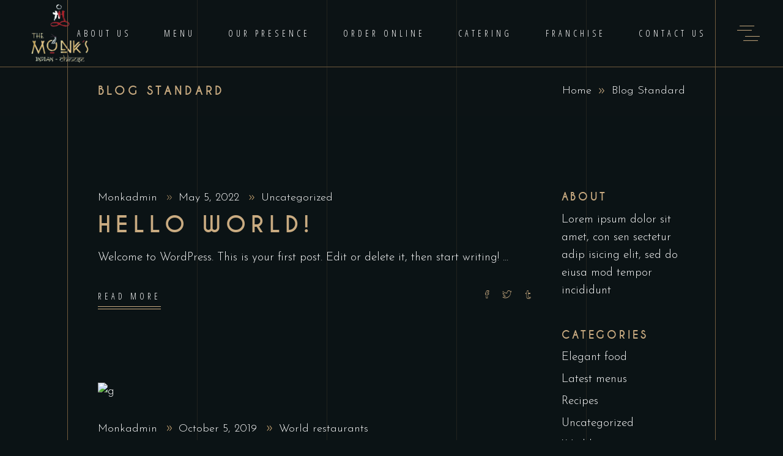

--- FILE ---
content_type: text/html; charset=UTF-8
request_url: https://monksusa.com/blog-standard/
body_size: 21404
content:
<!DOCTYPE html>
<html lang="en-US">
<head>
				
			<meta property="og:url" content="https://monksusa.com/blog-standard/"/>
			<meta property="og:type" content="article"/>
			<meta property="og:title" content="Blog Standard"/>
			<meta property="og:description" content="Indian - Chinese"/>
			<meta property="og:image" content=""/>
		
		
		<meta charset="UTF-8"/>
		<link rel="profile" href="https://gmpg.org/xfn/11"/>
		
				<meta name="viewport" content="width=device-width,initial-scale=1,user-scalable=yes">
		<title>Blog Standard &#8211; The Monks</title>
<meta name='robots' content='max-image-preview:large' />
<link rel='dns-prefetch' href='//fonts.googleapis.com' />
<link rel="alternate" type="application/rss+xml" title="The Monks &raquo; Feed" href="https://monksusa.com/feed/" />
<link rel="alternate" type="application/rss+xml" title="The Monks &raquo; Comments Feed" href="https://monksusa.com/comments/feed/" />
<link rel="alternate" title="oEmbed (JSON)" type="application/json+oembed" href="https://monksusa.com/wp-json/oembed/1.0/embed?url=https%3A%2F%2Fmonksusa.com%2Fblog-standard%2F" />
<link rel="alternate" title="oEmbed (XML)" type="text/xml+oembed" href="https://monksusa.com/wp-json/oembed/1.0/embed?url=https%3A%2F%2Fmonksusa.com%2Fblog-standard%2F&#038;format=xml" />
<style id='wp-img-auto-sizes-contain-inline-css' type='text/css'>
img:is([sizes=auto i],[sizes^="auto," i]){contain-intrinsic-size:3000px 1500px}
/*# sourceURL=wp-img-auto-sizes-contain-inline-css */
</style>
<link rel='stylesheet' id='animate-css' href='https://monksusa.com/wp-content/plugins/qi-blocks/assets/css/plugins/animate/animate.min.css?ver=4.1.1' type='text/css' media='all' />
<style id='wp-block-library-inline-css' type='text/css'>
:root{--wp-block-synced-color:#7a00df;--wp-block-synced-color--rgb:122,0,223;--wp-bound-block-color:var(--wp-block-synced-color);--wp-editor-canvas-background:#ddd;--wp-admin-theme-color:#007cba;--wp-admin-theme-color--rgb:0,124,186;--wp-admin-theme-color-darker-10:#006ba1;--wp-admin-theme-color-darker-10--rgb:0,107,160.5;--wp-admin-theme-color-darker-20:#005a87;--wp-admin-theme-color-darker-20--rgb:0,90,135;--wp-admin-border-width-focus:2px}@media (min-resolution:192dpi){:root{--wp-admin-border-width-focus:1.5px}}.wp-element-button{cursor:pointer}:root .has-very-light-gray-background-color{background-color:#eee}:root .has-very-dark-gray-background-color{background-color:#313131}:root .has-very-light-gray-color{color:#eee}:root .has-very-dark-gray-color{color:#313131}:root .has-vivid-green-cyan-to-vivid-cyan-blue-gradient-background{background:linear-gradient(135deg,#00d084,#0693e3)}:root .has-purple-crush-gradient-background{background:linear-gradient(135deg,#34e2e4,#4721fb 50%,#ab1dfe)}:root .has-hazy-dawn-gradient-background{background:linear-gradient(135deg,#faaca8,#dad0ec)}:root .has-subdued-olive-gradient-background{background:linear-gradient(135deg,#fafae1,#67a671)}:root .has-atomic-cream-gradient-background{background:linear-gradient(135deg,#fdd79a,#004a59)}:root .has-nightshade-gradient-background{background:linear-gradient(135deg,#330968,#31cdcf)}:root .has-midnight-gradient-background{background:linear-gradient(135deg,#020381,#2874fc)}:root{--wp--preset--font-size--normal:16px;--wp--preset--font-size--huge:42px}.has-regular-font-size{font-size:1em}.has-larger-font-size{font-size:2.625em}.has-normal-font-size{font-size:var(--wp--preset--font-size--normal)}.has-huge-font-size{font-size:var(--wp--preset--font-size--huge)}.has-text-align-center{text-align:center}.has-text-align-left{text-align:left}.has-text-align-right{text-align:right}.has-fit-text{white-space:nowrap!important}#end-resizable-editor-section{display:none}.aligncenter{clear:both}.items-justified-left{justify-content:flex-start}.items-justified-center{justify-content:center}.items-justified-right{justify-content:flex-end}.items-justified-space-between{justify-content:space-between}.screen-reader-text{border:0;clip-path:inset(50%);height:1px;margin:-1px;overflow:hidden;padding:0;position:absolute;width:1px;word-wrap:normal!important}.screen-reader-text:focus{background-color:#ddd;clip-path:none;color:#444;display:block;font-size:1em;height:auto;left:5px;line-height:normal;padding:15px 23px 14px;text-decoration:none;top:5px;width:auto;z-index:100000}html :where(.has-border-color){border-style:solid}html :where([style*=border-top-color]){border-top-style:solid}html :where([style*=border-right-color]){border-right-style:solid}html :where([style*=border-bottom-color]){border-bottom-style:solid}html :where([style*=border-left-color]){border-left-style:solid}html :where([style*=border-width]){border-style:solid}html :where([style*=border-top-width]){border-top-style:solid}html :where([style*=border-right-width]){border-right-style:solid}html :where([style*=border-bottom-width]){border-bottom-style:solid}html :where([style*=border-left-width]){border-left-style:solid}html :where(img[class*=wp-image-]){height:auto;max-width:100%}:where(figure){margin:0 0 1em}html :where(.is-position-sticky){--wp-admin--admin-bar--position-offset:var(--wp-admin--admin-bar--height,0px)}@media screen and (max-width:600px){html :where(.is-position-sticky){--wp-admin--admin-bar--position-offset:0px}}

/*# sourceURL=wp-block-library-inline-css */
</style><style id='wp-block-paragraph-inline-css' type='text/css'>
.is-small-text{font-size:.875em}.is-regular-text{font-size:1em}.is-large-text{font-size:2.25em}.is-larger-text{font-size:3em}.has-drop-cap:not(:focus):first-letter{float:left;font-size:8.4em;font-style:normal;font-weight:100;line-height:.68;margin:.05em .1em 0 0;text-transform:uppercase}body.rtl .has-drop-cap:not(:focus):first-letter{float:none;margin-left:.1em}p.has-drop-cap.has-background{overflow:hidden}:root :where(p.has-background){padding:1.25em 2.375em}:where(p.has-text-color:not(.has-link-color)) a{color:inherit}p.has-text-align-left[style*="writing-mode:vertical-lr"],p.has-text-align-right[style*="writing-mode:vertical-rl"]{rotate:180deg}
/*# sourceURL=https://monksusa.com/wp-includes/blocks/paragraph/style.min.css */
</style>
<style id='global-styles-inline-css' type='text/css'>
:root{--wp--preset--aspect-ratio--square: 1;--wp--preset--aspect-ratio--4-3: 4/3;--wp--preset--aspect-ratio--3-4: 3/4;--wp--preset--aspect-ratio--3-2: 3/2;--wp--preset--aspect-ratio--2-3: 2/3;--wp--preset--aspect-ratio--16-9: 16/9;--wp--preset--aspect-ratio--9-16: 9/16;--wp--preset--color--black: #000000;--wp--preset--color--cyan-bluish-gray: #abb8c3;--wp--preset--color--white: #ffffff;--wp--preset--color--pale-pink: #f78da7;--wp--preset--color--vivid-red: #cf2e2e;--wp--preset--color--luminous-vivid-orange: #ff6900;--wp--preset--color--luminous-vivid-amber: #fcb900;--wp--preset--color--light-green-cyan: #7bdcb5;--wp--preset--color--vivid-green-cyan: #00d084;--wp--preset--color--pale-cyan-blue: #8ed1fc;--wp--preset--color--vivid-cyan-blue: #0693e3;--wp--preset--color--vivid-purple: #9b51e0;--wp--preset--gradient--vivid-cyan-blue-to-vivid-purple: linear-gradient(135deg,rgb(6,147,227) 0%,rgb(155,81,224) 100%);--wp--preset--gradient--light-green-cyan-to-vivid-green-cyan: linear-gradient(135deg,rgb(122,220,180) 0%,rgb(0,208,130) 100%);--wp--preset--gradient--luminous-vivid-amber-to-luminous-vivid-orange: linear-gradient(135deg,rgb(252,185,0) 0%,rgb(255,105,0) 100%);--wp--preset--gradient--luminous-vivid-orange-to-vivid-red: linear-gradient(135deg,rgb(255,105,0) 0%,rgb(207,46,46) 100%);--wp--preset--gradient--very-light-gray-to-cyan-bluish-gray: linear-gradient(135deg,rgb(238,238,238) 0%,rgb(169,184,195) 100%);--wp--preset--gradient--cool-to-warm-spectrum: linear-gradient(135deg,rgb(74,234,220) 0%,rgb(151,120,209) 20%,rgb(207,42,186) 40%,rgb(238,44,130) 60%,rgb(251,105,98) 80%,rgb(254,248,76) 100%);--wp--preset--gradient--blush-light-purple: linear-gradient(135deg,rgb(255,206,236) 0%,rgb(152,150,240) 100%);--wp--preset--gradient--blush-bordeaux: linear-gradient(135deg,rgb(254,205,165) 0%,rgb(254,45,45) 50%,rgb(107,0,62) 100%);--wp--preset--gradient--luminous-dusk: linear-gradient(135deg,rgb(255,203,112) 0%,rgb(199,81,192) 50%,rgb(65,88,208) 100%);--wp--preset--gradient--pale-ocean: linear-gradient(135deg,rgb(255,245,203) 0%,rgb(182,227,212) 50%,rgb(51,167,181) 100%);--wp--preset--gradient--electric-grass: linear-gradient(135deg,rgb(202,248,128) 0%,rgb(113,206,126) 100%);--wp--preset--gradient--midnight: linear-gradient(135deg,rgb(2,3,129) 0%,rgb(40,116,252) 100%);--wp--preset--font-size--small: 13px;--wp--preset--font-size--medium: 20px;--wp--preset--font-size--large: 36px;--wp--preset--font-size--x-large: 42px;--wp--preset--spacing--20: 0.44rem;--wp--preset--spacing--30: 0.67rem;--wp--preset--spacing--40: 1rem;--wp--preset--spacing--50: 1.5rem;--wp--preset--spacing--60: 2.25rem;--wp--preset--spacing--70: 3.38rem;--wp--preset--spacing--80: 5.06rem;--wp--preset--shadow--natural: 6px 6px 9px rgba(0, 0, 0, 0.2);--wp--preset--shadow--deep: 12px 12px 50px rgba(0, 0, 0, 0.4);--wp--preset--shadow--sharp: 6px 6px 0px rgba(0, 0, 0, 0.2);--wp--preset--shadow--outlined: 6px 6px 0px -3px rgb(255, 255, 255), 6px 6px rgb(0, 0, 0);--wp--preset--shadow--crisp: 6px 6px 0px rgb(0, 0, 0);}:where(.is-layout-flex){gap: 0.5em;}:where(.is-layout-grid){gap: 0.5em;}body .is-layout-flex{display: flex;}.is-layout-flex{flex-wrap: wrap;align-items: center;}.is-layout-flex > :is(*, div){margin: 0;}body .is-layout-grid{display: grid;}.is-layout-grid > :is(*, div){margin: 0;}:where(.wp-block-columns.is-layout-flex){gap: 2em;}:where(.wp-block-columns.is-layout-grid){gap: 2em;}:where(.wp-block-post-template.is-layout-flex){gap: 1.25em;}:where(.wp-block-post-template.is-layout-grid){gap: 1.25em;}.has-black-color{color: var(--wp--preset--color--black) !important;}.has-cyan-bluish-gray-color{color: var(--wp--preset--color--cyan-bluish-gray) !important;}.has-white-color{color: var(--wp--preset--color--white) !important;}.has-pale-pink-color{color: var(--wp--preset--color--pale-pink) !important;}.has-vivid-red-color{color: var(--wp--preset--color--vivid-red) !important;}.has-luminous-vivid-orange-color{color: var(--wp--preset--color--luminous-vivid-orange) !important;}.has-luminous-vivid-amber-color{color: var(--wp--preset--color--luminous-vivid-amber) !important;}.has-light-green-cyan-color{color: var(--wp--preset--color--light-green-cyan) !important;}.has-vivid-green-cyan-color{color: var(--wp--preset--color--vivid-green-cyan) !important;}.has-pale-cyan-blue-color{color: var(--wp--preset--color--pale-cyan-blue) !important;}.has-vivid-cyan-blue-color{color: var(--wp--preset--color--vivid-cyan-blue) !important;}.has-vivid-purple-color{color: var(--wp--preset--color--vivid-purple) !important;}.has-black-background-color{background-color: var(--wp--preset--color--black) !important;}.has-cyan-bluish-gray-background-color{background-color: var(--wp--preset--color--cyan-bluish-gray) !important;}.has-white-background-color{background-color: var(--wp--preset--color--white) !important;}.has-pale-pink-background-color{background-color: var(--wp--preset--color--pale-pink) !important;}.has-vivid-red-background-color{background-color: var(--wp--preset--color--vivid-red) !important;}.has-luminous-vivid-orange-background-color{background-color: var(--wp--preset--color--luminous-vivid-orange) !important;}.has-luminous-vivid-amber-background-color{background-color: var(--wp--preset--color--luminous-vivid-amber) !important;}.has-light-green-cyan-background-color{background-color: var(--wp--preset--color--light-green-cyan) !important;}.has-vivid-green-cyan-background-color{background-color: var(--wp--preset--color--vivid-green-cyan) !important;}.has-pale-cyan-blue-background-color{background-color: var(--wp--preset--color--pale-cyan-blue) !important;}.has-vivid-cyan-blue-background-color{background-color: var(--wp--preset--color--vivid-cyan-blue) !important;}.has-vivid-purple-background-color{background-color: var(--wp--preset--color--vivid-purple) !important;}.has-black-border-color{border-color: var(--wp--preset--color--black) !important;}.has-cyan-bluish-gray-border-color{border-color: var(--wp--preset--color--cyan-bluish-gray) !important;}.has-white-border-color{border-color: var(--wp--preset--color--white) !important;}.has-pale-pink-border-color{border-color: var(--wp--preset--color--pale-pink) !important;}.has-vivid-red-border-color{border-color: var(--wp--preset--color--vivid-red) !important;}.has-luminous-vivid-orange-border-color{border-color: var(--wp--preset--color--luminous-vivid-orange) !important;}.has-luminous-vivid-amber-border-color{border-color: var(--wp--preset--color--luminous-vivid-amber) !important;}.has-light-green-cyan-border-color{border-color: var(--wp--preset--color--light-green-cyan) !important;}.has-vivid-green-cyan-border-color{border-color: var(--wp--preset--color--vivid-green-cyan) !important;}.has-pale-cyan-blue-border-color{border-color: var(--wp--preset--color--pale-cyan-blue) !important;}.has-vivid-cyan-blue-border-color{border-color: var(--wp--preset--color--vivid-cyan-blue) !important;}.has-vivid-purple-border-color{border-color: var(--wp--preset--color--vivid-purple) !important;}.has-vivid-cyan-blue-to-vivid-purple-gradient-background{background: var(--wp--preset--gradient--vivid-cyan-blue-to-vivid-purple) !important;}.has-light-green-cyan-to-vivid-green-cyan-gradient-background{background: var(--wp--preset--gradient--light-green-cyan-to-vivid-green-cyan) !important;}.has-luminous-vivid-amber-to-luminous-vivid-orange-gradient-background{background: var(--wp--preset--gradient--luminous-vivid-amber-to-luminous-vivid-orange) !important;}.has-luminous-vivid-orange-to-vivid-red-gradient-background{background: var(--wp--preset--gradient--luminous-vivid-orange-to-vivid-red) !important;}.has-very-light-gray-to-cyan-bluish-gray-gradient-background{background: var(--wp--preset--gradient--very-light-gray-to-cyan-bluish-gray) !important;}.has-cool-to-warm-spectrum-gradient-background{background: var(--wp--preset--gradient--cool-to-warm-spectrum) !important;}.has-blush-light-purple-gradient-background{background: var(--wp--preset--gradient--blush-light-purple) !important;}.has-blush-bordeaux-gradient-background{background: var(--wp--preset--gradient--blush-bordeaux) !important;}.has-luminous-dusk-gradient-background{background: var(--wp--preset--gradient--luminous-dusk) !important;}.has-pale-ocean-gradient-background{background: var(--wp--preset--gradient--pale-ocean) !important;}.has-electric-grass-gradient-background{background: var(--wp--preset--gradient--electric-grass) !important;}.has-midnight-gradient-background{background: var(--wp--preset--gradient--midnight) !important;}.has-small-font-size{font-size: var(--wp--preset--font-size--small) !important;}.has-medium-font-size{font-size: var(--wp--preset--font-size--medium) !important;}.has-large-font-size{font-size: var(--wp--preset--font-size--large) !important;}.has-x-large-font-size{font-size: var(--wp--preset--font-size--x-large) !important;}
/*# sourceURL=global-styles-inline-css */
</style>

<style id='classic-theme-styles-inline-css' type='text/css'>
/*! This file is auto-generated */
.wp-block-button__link{color:#fff;background-color:#32373c;border-radius:9999px;box-shadow:none;text-decoration:none;padding:calc(.667em + 2px) calc(1.333em + 2px);font-size:1.125em}.wp-block-file__button{background:#32373c;color:#fff;text-decoration:none}
/*# sourceURL=/wp-includes/css/classic-themes.min.css */
</style>
<link rel='stylesheet' id='contact-form-7-css' href='https://monksusa.com/wp-content/plugins/contact-form-7/includes/css/styles.css?ver=5.9.4' type='text/css' media='all' />
<link rel='stylesheet' id='qi-blocks-grid-css' href='https://monksusa.com/wp-content/plugins/qi-blocks/assets/dist/grid.css?ver=1.2.7' type='text/css' media='all' />
<link rel='stylesheet' id='qi-blocks-main-css' href='https://monksusa.com/wp-content/plugins/qi-blocks/assets/dist/main.css?ver=1.2.7' type='text/css' media='all' />
<link rel='stylesheet' id='laurent-elated-default-style-css' href='https://monksusa.com/wp-content/themes/laurent/style.css?ver=6.9' type='text/css' media='all' />
<link rel='stylesheet' id='laurent-elated-modules-css' href='https://monksusa.com/wp-content/themes/laurent/assets/css/modules.min.css?ver=6.9' type='text/css' media='all' />
<style id='laurent-elated-modules-inline-css' type='text/css'>
.page-id-987 .eltdf-content .eltdf-content-inner > .eltdf-container > .eltdf-container-inner, .page-id-987 .eltdf-content .eltdf-content-inner > .eltdf-full-width > .eltdf-full-width-inner { padding: 120px 0 125px 0;}.page-id-987 .eltdf-content .eltdf-content-inner > .eltdf-container > .eltdf-container-inner, .page-id-987 .eltdf-content .eltdf-content-inner > .eltdf-full-width > .eltdf-full-width-inner { padding: 120px 0 125px 0;}.eltdf-page-header .eltdf-header-widget-area-one:last-of-type { padding-right: 80px;}.page-id-987 .eltdf-page-header .eltdf-menu-area { background-color: rgba(0, 0, 0, 0);}.page-id-987 .eltdf-page-footer .eltdf-footer-top-holder { border-width: 1px;}.eltdf-header-double-grid-line-one, .eltdf-header-double-grid-line-two { height: 110px;}
/*# sourceURL=laurent-elated-modules-inline-css */
</style>
<link rel='stylesheet' id='laurent-elated-child-style-css' href='https://monksusa.com/wp-content/themes/laurent-child/style.css?ver=6.9' type='text/css' media='all' />
<link rel='stylesheet' id='laurent-elated-dripicons-css' href='https://monksusa.com/wp-content/themes/laurent/framework/lib/icons-pack/dripicons/dripicons.css?ver=6.9' type='text/css' media='all' />
<link rel='stylesheet' id='laurent-elated-font_elegant-css' href='https://monksusa.com/wp-content/themes/laurent/framework/lib/icons-pack/elegant-icons/style.min.css?ver=6.9' type='text/css' media='all' />
<link rel='stylesheet' id='laurent-elated-font_awesome-css' href='https://monksusa.com/wp-content/themes/laurent/framework/lib/icons-pack/font-awesome/css/fontawesome-all.min.css?ver=6.9' type='text/css' media='all' />
<link rel='stylesheet' id='laurent-elated-ion_icons-css' href='https://monksusa.com/wp-content/themes/laurent/framework/lib/icons-pack/ion-icons/css/ionicons.min.css?ver=6.9' type='text/css' media='all' />
<link rel='stylesheet' id='laurent-elated-linea_icons-css' href='https://monksusa.com/wp-content/themes/laurent/framework/lib/icons-pack/linea-icons/style.css?ver=6.9' type='text/css' media='all' />
<link rel='stylesheet' id='laurent-elated-linear_icons-css' href='https://monksusa.com/wp-content/themes/laurent/framework/lib/icons-pack/linear-icons/style.css?ver=6.9' type='text/css' media='all' />
<link rel='stylesheet' id='laurent-elated-simple_line_icons-css' href='https://monksusa.com/wp-content/themes/laurent/framework/lib/icons-pack/simple-line-icons/simple-line-icons.css?ver=6.9' type='text/css' media='all' />
<link rel='stylesheet' id='mediaelement-css' href='https://monksusa.com/wp-includes/js/mediaelement/mediaelementplayer-legacy.min.css?ver=4.2.17' type='text/css' media='all' />
<link rel='stylesheet' id='wp-mediaelement-css' href='https://monksusa.com/wp-includes/js/mediaelement/wp-mediaelement.min.css?ver=6.9' type='text/css' media='all' />
<link rel='stylesheet' id='laurent-elated-style-dynamic-css' href='https://monksusa.com/wp-content/themes/laurent/assets/css/style_dynamic.css?ver=1745168976' type='text/css' media='all' />
<link rel='stylesheet' id='laurent-elated-modules-responsive-css' href='https://monksusa.com/wp-content/themes/laurent/assets/css/modules-responsive.min.css?ver=6.9' type='text/css' media='all' />
<link rel='stylesheet' id='laurent-elated-style-dynamic-responsive-css' href='https://monksusa.com/wp-content/themes/laurent/assets/css/style_dynamic_responsive.css?ver=1745168976' type='text/css' media='all' />
<link rel='stylesheet' id='laurent-elated-google-fonts-css' href='https://fonts.googleapis.com/css?family=Miniver%3A100%2C300%2C400%2C700%7CJosefin+Sans%3A100%2C300%2C400%2C700%7COpen+Sans+Condensed%3A100%2C300%2C400%2C700%7CMrs+Saint+Delafield%3A100%2C300%2C400%2C700%7CLimelight%3A100%2C300%2C400%2C700&#038;subset=latin-ext&#038;ver=1.0.0' type='text/css' media='all' />
<link rel='stylesheet' id='laurent-core-dashboard-style-css' href='https://monksusa.com/wp-content/plugins/laurent-core/core-dashboard/assets/css/core-dashboard.min.css?ver=6.9' type='text/css' media='all' />
<link rel='stylesheet' id='js_composer_front-css' href='https://monksusa.com/wp-content/plugins/js_composer/assets/css/js_composer.min.css?ver=6.13.0' type='text/css' media='all' />
<script type="text/javascript" src="https://monksusa.com/wp-includes/js/jquery/jquery.min.js?ver=3.7.1" id="jquery-core-js"></script>
<script type="text/javascript" src="https://monksusa.com/wp-includes/js/jquery/jquery-migrate.min.js?ver=3.4.1" id="jquery-migrate-js"></script>
<link rel="https://api.w.org/" href="https://monksusa.com/wp-json/" /><link rel="alternate" title="JSON" type="application/json" href="https://monksusa.com/wp-json/wp/v2/pages/987" /><link rel="EditURI" type="application/rsd+xml" title="RSD" href="https://monksusa.com/xmlrpc.php?rsd" />
<meta name="generator" content="WordPress 6.9" />
<link rel="canonical" href="https://monksusa.com/blog-standard/" />
<link rel='shortlink' href='https://monksusa.com/?p=987' />
		<script>
			document.documentElement.className = document.documentElement.className.replace('no-js', 'js');
		</script>
				<style>
			.no-js img.lazyload {
				display: none;
			}

			figure.wp-block-image img.lazyloading {
				min-width: 150px;
			}

						.lazyload, .lazyloading {
				opacity: 0;
			}

			.lazyloaded {
				opacity: 1;
				transition: opacity 400ms;
				transition-delay: 0ms;
			}

					</style>
		<meta name="generator" content="Elementor 3.21.5; features: e_optimized_assets_loading, e_optimized_css_loading, additional_custom_breakpoints; settings: css_print_method-external, google_font-enabled, font_display-auto">
<meta name="generator" content="Powered by WPBakery Page Builder - drag and drop page builder for WordPress."/>
<meta name="generator" content="Powered by Slider Revolution 6.6.14 - responsive, Mobile-Friendly Slider Plugin for WordPress with comfortable drag and drop interface." />
<link rel="icon" href="https://monksusa.com/wp-content/uploads/2023/09/cropped-fav-icon-32x32.png" sizes="32x32" />
<link rel="icon" href="https://monksusa.com/wp-content/uploads/2023/09/cropped-fav-icon-192x192.png" sizes="192x192" />
<link rel="apple-touch-icon" href="https://monksusa.com/wp-content/uploads/2023/09/cropped-fav-icon-180x180.png" />
<meta name="msapplication-TileImage" content="https://monksusa.com/wp-content/uploads/2023/09/cropped-fav-icon-270x270.png" />
<script>function setREVStartSize(e){
			//window.requestAnimationFrame(function() {
				window.RSIW = window.RSIW===undefined ? window.innerWidth : window.RSIW;
				window.RSIH = window.RSIH===undefined ? window.innerHeight : window.RSIH;
				try {
					var pw = document.getElementById(e.c).parentNode.offsetWidth,
						newh;
					pw = pw===0 || isNaN(pw) || (e.l=="fullwidth" || e.layout=="fullwidth") ? window.RSIW : pw;
					e.tabw = e.tabw===undefined ? 0 : parseInt(e.tabw);
					e.thumbw = e.thumbw===undefined ? 0 : parseInt(e.thumbw);
					e.tabh = e.tabh===undefined ? 0 : parseInt(e.tabh);
					e.thumbh = e.thumbh===undefined ? 0 : parseInt(e.thumbh);
					e.tabhide = e.tabhide===undefined ? 0 : parseInt(e.tabhide);
					e.thumbhide = e.thumbhide===undefined ? 0 : parseInt(e.thumbhide);
					e.mh = e.mh===undefined || e.mh=="" || e.mh==="auto" ? 0 : parseInt(e.mh,0);
					if(e.layout==="fullscreen" || e.l==="fullscreen")
						newh = Math.max(e.mh,window.RSIH);
					else{
						e.gw = Array.isArray(e.gw) ? e.gw : [e.gw];
						for (var i in e.rl) if (e.gw[i]===undefined || e.gw[i]===0) e.gw[i] = e.gw[i-1];
						e.gh = e.el===undefined || e.el==="" || (Array.isArray(e.el) && e.el.length==0)? e.gh : e.el;
						e.gh = Array.isArray(e.gh) ? e.gh : [e.gh];
						for (var i in e.rl) if (e.gh[i]===undefined || e.gh[i]===0) e.gh[i] = e.gh[i-1];
											
						var nl = new Array(e.rl.length),
							ix = 0,
							sl;
						e.tabw = e.tabhide>=pw ? 0 : e.tabw;
						e.thumbw = e.thumbhide>=pw ? 0 : e.thumbw;
						e.tabh = e.tabhide>=pw ? 0 : e.tabh;
						e.thumbh = e.thumbhide>=pw ? 0 : e.thumbh;
						for (var i in e.rl) nl[i] = e.rl[i]<window.RSIW ? 0 : e.rl[i];
						sl = nl[0];
						for (var i in nl) if (sl>nl[i] && nl[i]>0) { sl = nl[i]; ix=i;}
						var m = pw>(e.gw[ix]+e.tabw+e.thumbw) ? 1 : (pw-(e.tabw+e.thumbw)) / (e.gw[ix]);
						newh =  (e.gh[ix] * m) + (e.tabh + e.thumbh);
					}
					var el = document.getElementById(e.c);
					if (el!==null && el) el.style.height = newh+"px";
					el = document.getElementById(e.c+"_wrapper");
					if (el!==null && el) {
						el.style.height = newh+"px";
						el.style.display = "block";
					}
				} catch(e){
					console.log("Failure at Presize of Slider:" + e)
				}
			//});
		  };</script>
		<style type="text/css" id="wp-custom-css">
			.eltdf-portfolio-list-holder.eltdf-pl-gallery-overlay article .eltdf-pli-text .eltdf-pli-category-holder a { 
	display:none}		</style>
		<noscript><style> .wpb_animate_when_almost_visible { opacity: 1; }</style></noscript><link rel='stylesheet' id='rs-plugin-settings-css' href='https://monksusa.com/wp-content/plugins/revslider/public/assets/css/rs6.css?ver=6.6.14' type='text/css' media='all' />
<style id='rs-plugin-settings-inline-css' type='text/css'>
#rs-demo-id {}
/*# sourceURL=rs-plugin-settings-inline-css */
</style>
</head>
<body class="wp-singular page-template page-template-blog-standard page page-id-987 wp-theme-laurent wp-child-theme-laurent-child laurent-core-2.4.1 qi-blocks-1.2.7 qodef-gutenberg--no-touch laurent child-child-ver-1.0.1 laurent-ver-3.1 eltdf-grid-1300 eltdf-empty-google-api eltdf-wide-dropdown-menu-content-in-grid eltdf-fixed-on-scroll eltdf-dropdown-animate-height eltdf-header-standard eltdf-menu-area-shadow-disable eltdf-menu-area-in-grid-shadow-disable eltdf-menu-area-in-grid-border-disable eltdf-logo-area-border-disable eltdf-logo-area-in-grid-border-disable eltdf-header-vertical-shadow-disable eltdf-header-vertical-border-disable eltdf-side-menu-slide-from-right eltdf-default-mobile-header eltdf-sticky-up-mobile-header wpb-js-composer js-comp-ver-6.13.0 vc_responsive elementor-default elementor-kit-7" itemscope itemtype="https://schema.org/WebPage">
    	    <div class="eltdf-wrapper">
        <div class="eltdf-wrapper-inner">
            <div class="eltdf-double-grid-line-one"></div><div class="eltdf-double-grid-line-two"></div>
<header class="eltdf-page-header">
	<div class="eltdf-header-double-grid-line-one"></div><div class="eltdf-header-double-grid-line-two"></div>	
			<div class="eltdf-fixed-wrapper">
				
	<div class="eltdf-menu-area eltdf-menu-center">
		
		
			<div class="eltdf-vertical-align-containers">
				<div class="eltdf-position-left"><!--
				 --><div class="eltdf-position-left-inner">
						
	
	<div class="eltdf-logo-wrapper">
		<a itemprop="url" href="https://monksusa.com/" style="height: 140px;">
			<img fetchpriority="high" itemprop="image" class="eltdf-normal-logo" src="https://monksusa.com/wp-content/uploads/2024/01/monks-logo.png" width="300" height="281"  alt="logo"/>
			<img itemprop="image" class="eltdf-dark-logo lazyload" data-src="https://monksusa.com/wp-content/uploads/2024/01/monks-logo.png" width="300" height="281"  alt="dark logo" src="[data-uri]" style="--smush-placeholder-width: 300px; --smush-placeholder-aspect-ratio: 300/281;" /><noscript><img itemprop="image" class="eltdf-dark-logo" src="https://monksusa.com/wp-content/uploads/2024/01/monks-logo.png" width="300" height="281"  alt="dark logo"/></noscript>			<img itemprop="image" class="eltdf-light-logo lazyload" data-src="https://monksusa.com/wp-content/uploads/2024/01/monks-logo.png" width="300" height="281"  alt="light logo" src="[data-uri]" style="--smush-placeholder-width: 300px; --smush-placeholder-aspect-ratio: 300/281;" /><noscript><img itemprop="image" class="eltdf-light-logo" src="https://monksusa.com/wp-content/uploads/2024/01/monks-logo.png" width="300" height="281"  alt="light logo"/></noscript>		</a>
	</div>

											</div>
				</div>
									<div class="eltdf-position-center"><!--
					 --><div class="eltdf-position-center-inner">
								
	<nav class="eltdf-main-menu eltdf-drop-down eltdf-default-nav">
		<ul id="menu-monksusa-menu" class="clearfix"><li id="nav-menu-item-2558" class="menu-item menu-item-type-post_type menu-item-object-page  narrow"><a href="https://monksusa.com/about-us/" class=""><span class="item_outer"><span class="item_text">About Us</span></span></a></li>
<li id="nav-menu-item-2747" class="menu-item menu-item-type-post_type menu-item-object-page  narrow"><a href="https://monksusa.com/menu/" class=""><span class="item_outer"><span class="item_text">Menu</span></span></a></li>
<li id="nav-menu-item-2715" class="menu-item menu-item-type-post_type menu-item-object-page  narrow"><a href="https://monksusa.com/our-presence/" class=""><span class="item_outer"><span class="item_text">Our Presence</span></span></a></li>
<li id="nav-menu-item-2716" class="menu-item menu-item-type-custom menu-item-object-custom menu-item-has-children  has_sub narrow"><a href="#" class=""><span class="item_outer"><span class="item_text">Order Online</span></span></a>
<div class="second"><div class="inner"><ul>
	<li id="nav-menu-item-2717" class="menu-item menu-item-type-custom menu-item-object-custom "><a href="https://monkshouston.com/Menu/Index" class=""><span class="item_outer"><span class="item_text">Monks Houston</span></span></a></li>
	<li id="nav-menu-item-2718" class="menu-item menu-item-type-custom menu-item-object-custom "><a href="https://monksheights.com/Menu/Index#!" class=""><span class="item_outer"><span class="item_text">Monks Height</span></span></a></li>
	<li id="nav-menu-item-2719" class="menu-item menu-item-type-custom menu-item-object-custom "><a href="https://monksnaperville.com/Menu/Index" class=""><span class="item_outer"><span class="item_text">Monks Naperville</span></span></a></li>
	<li id="nav-menu-item-2720" class="menu-item menu-item-type-custom menu-item-object-custom "><a href="https://monkscypress.com/menu/82460251" class=""><span class="item_outer"><span class="item_text">Monks Cypress</span></span></a></li>
	<li id="nav-menu-item-2721" class="menu-item menu-item-type-custom menu-item-object-custom "><a href="https://monksirving.com/Menu/Index" class=""><span class="item_outer"><span class="item_text">Monks Irving</span></span></a></li>
	<li id="nav-menu-item-2722" class="menu-item menu-item-type-custom menu-item-object-custom "><a href="https://monkspearland.com/Menu/Index" class=""><span class="item_outer"><span class="item_text">Monks Pearland</span></span></a></li>
	<li id="nav-menu-item-2723" class="menu-item menu-item-type-custom menu-item-object-custom "><a href="https://order.toasttab.com/online/monks-carmel" class=""><span class="item_outer"><span class="item_text">Monks Carmel</span></span></a></li>
</ul></div></div>
</li>
<li id="nav-menu-item-2777" class="menu-item menu-item-type-post_type menu-item-object-page  narrow"><a href="https://monksusa.com/catering/" class=""><span class="item_outer"><span class="item_text">Catering</span></span></a></li>
<li id="nav-menu-item-2786" class="menu-item menu-item-type-post_type menu-item-object-page  narrow"><a href="https://monksusa.com/monks-franchise/" class=""><span class="item_outer"><span class="item_text">Franchise</span></span></a></li>
<li id="nav-menu-item-2559" class="menu-item menu-item-type-post_type menu-item-object-page  narrow"><a href="https://monksusa.com/contact-us/" class=""><span class="item_outer"><span class="item_text">Contact Us</span></span></a></li>
</ul>	</nav>

						</div>
					</div>
								<div class="eltdf-position-right"><!--
				 --><div class="eltdf-position-right-inner">
															<a class="eltdf-side-menu-button-opener eltdf-icon-has-hover eltdf-side-menu-button-opener-predefined"  href="javascript:void(0)" >
								<span class="eltdf-side-menu-icon">
					<svg xmlns="http://www.w3.org/2000/svg" viewBox="0 0 37 25.2" class="eltdf-menu-opener"><line y1="7.6" x2="24" y2="7.6" /><line x1="4.1" y1="0.5" x2="28.1" y2="0.5" /><line x1="10.1" y1="24.6" x2="34.1" y2="24.6" /><line x1="13" y1="17.6" x2="37" y2="17.6" /></svg>	            </span>
			</a>
							</div>
				</div>
			</div>

			</div>
			
			</div>
		
		
	</header>


<header class="eltdf-mobile-header">
		
	<div class="eltdf-mobile-header-inner">
		<div class="eltdf-mobile-header-holder">
			            <div class="eltdf-grid">
                            <div class="eltdf-vertical-align-containers">
                    <div class="eltdf-position-left"><!--
                     --><div class="eltdf-position-left-inner">
                            
<div class="eltdf-mobile-logo-wrapper">
	<a itemprop="url" href="https://monksusa.com/" style="height: 140px">
		<img loading="lazy" itemprop="image" data-src="https://monksusa.com/wp-content/uploads/2022/05/logo.png" width="300" height="281"  alt="Mobile Logo" src="[data-uri]" class="lazyload" style="--smush-placeholder-width: 300px; --smush-placeholder-aspect-ratio: 300/281;" /><noscript><img loading="lazy" itemprop="image" src="https://monksusa.com/wp-content/uploads/2022/05/logo.png" width="300" height="281"  alt="Mobile Logo"/></noscript>
	</a>
</div>

                        </div>
                    </div>
                    <div class="eltdf-position-right"><!--
                     --><div class="eltdf-position-right-inner">
                                                                                        <div class="eltdf-mobile-menu-opener eltdf-mobile-menu-opener-predefined">
                                    <a href="javascript:void(0)">
                                                                                <span class="eltdf-mobile-menu-icon">
                                            <svg xmlns="http://www.w3.org/2000/svg" viewBox="0 0 37 25.2" class="eltdf-menu-opener"><line y1="7.6" x2="24" y2="7.6" /><line x1="4.1" y1="0.5" x2="28.1" y2="0.5" /><line x1="10.1" y1="24.6" x2="34.1" y2="24.6" /><line x1="13" y1="17.6" x2="37" y2="17.6" /></svg>                                        </span>
                                    </a>
                                </div>
                                                    </div>
                    </div>
				</div>
                        </div>
		    		</div>
		
	<nav class="eltdf-mobile-nav" role="navigation" aria-label="Mobile Menu">
		<div class="eltdf-grid">
			<ul id="menu-monksusa-menu-1" class=""><li id="mobile-menu-item-2558" class="menu-item menu-item-type-post_type menu-item-object-page "><a href="https://monksusa.com/about-us/" class=""><span>About Us</span></a></li>
<li id="mobile-menu-item-2747" class="menu-item menu-item-type-post_type menu-item-object-page "><a href="https://monksusa.com/menu/" class=""><span>Menu</span></a></li>
<li id="mobile-menu-item-2715" class="menu-item menu-item-type-post_type menu-item-object-page "><a href="https://monksusa.com/our-presence/" class=""><span>Our Presence</span></a></li>
<li id="mobile-menu-item-2716" class="menu-item menu-item-type-custom menu-item-object-custom menu-item-has-children  has_sub"><a href="#" class=" eltdf-mobile-no-link"><span>Order Online</span></a><span class="mobile_arrow"><svg xmlns="http://www.w3.org/2000/svg" viewBox="0 0 8.3 8.5" class="eltdf-menu-arrow"><polyline points="0.4 0.4 3.6 4.2 0.4 8.1 " /><polyline points="4.5 0.4 7.7 4.2 4.5 8.1 " /></svg></span>
<ul class="sub_menu">
	<li id="mobile-menu-item-2717" class="menu-item menu-item-type-custom menu-item-object-custom "><a href="https://monkshouston.com/Menu/Index" class=""><span>Monks Houston</span></a></li>
	<li id="mobile-menu-item-2718" class="menu-item menu-item-type-custom menu-item-object-custom "><a href="https://monksheights.com/Menu/Index#!" class=""><span>Monks Height</span></a></li>
	<li id="mobile-menu-item-2719" class="menu-item menu-item-type-custom menu-item-object-custom "><a href="https://monksnaperville.com/Menu/Index" class=""><span>Monks Naperville</span></a></li>
	<li id="mobile-menu-item-2720" class="menu-item menu-item-type-custom menu-item-object-custom "><a href="https://monkscypress.com/menu/82460251" class=""><span>Monks Cypress</span></a></li>
	<li id="mobile-menu-item-2721" class="menu-item menu-item-type-custom menu-item-object-custom "><a href="https://monksirving.com/Menu/Index" class=""><span>Monks Irving</span></a></li>
	<li id="mobile-menu-item-2722" class="menu-item menu-item-type-custom menu-item-object-custom "><a href="https://monkspearland.com/Menu/Index" class=""><span>Monks Pearland</span></a></li>
	<li id="mobile-menu-item-2723" class="menu-item menu-item-type-custom menu-item-object-custom "><a href="https://order.toasttab.com/online/monks-carmel" class=""><span>Monks Carmel</span></a></li>
</ul>
</li>
<li id="mobile-menu-item-2777" class="menu-item menu-item-type-post_type menu-item-object-page "><a href="https://monksusa.com/catering/" class=""><span>Catering</span></a></li>
<li id="mobile-menu-item-2786" class="menu-item menu-item-type-post_type menu-item-object-page "><a href="https://monksusa.com/monks-franchise/" class=""><span>Franchise</span></a></li>
<li id="mobile-menu-item-2559" class="menu-item menu-item-type-post_type menu-item-object-page "><a href="https://monksusa.com/contact-us/" class=""><span>Contact Us</span></a></li>
</ul>		</div>
	</nav>

	</div>
	
	</header>

			<a id='eltdf-back-to-top' href='#'>
                <svg xmlns="http://www.w3.org/2000/svg" xmlns:xlink="http://www.w3.org/1999/xlink" x="0px" y="0px" width="43.047px" height="43.031px" viewBox="0 0 43.047 43.031" enable-background="new 0 0 43.047 43.031" xml:space="preserve">
                    <circle fill="none" stroke="#BC9A6B" stroke-miterlimit="10" cx="21.523" cy="21.531" r="20.986"/>
                    <circle fill="none" stroke="#BC9A6B" class="eltdf-popout" stroke-miterlimit="10" cx="21.523" cy="21.531" r="16.049"/>
                    <polyline fill="none" stroke="#BC9A6B" stroke-miterlimit="10" points="15.205,23.875 21.523,18.573 27.842,23.875 "/>
                </svg>
            </a>
			        
            <div class="eltdf-content" style="margin-top: -110px">
                <div class="eltdf-content-inner">
<div class="eltdf-title-holder eltdf-standard-with-breadcrumbs-type eltdf-title-va-header-bottom" style="height: 189px;background-color: #0c1315" data-height="189">
    <div class="eltdf-grid-lines-holder eltdf-grid-columns-5"><div class="eltdf-grid-line eltdf-grid-column-1"></div><div class="eltdf-grid-line eltdf-grid-column-2"></div><div class="eltdf-grid-line eltdf-grid-column-3"></div><div class="eltdf-grid-line eltdf-grid-column-4"></div><div class="eltdf-grid-line eltdf-grid-column-5"></div></div>    	<div class="eltdf-title-wrapper" style="height: 79px;padding-top: 110px">
		<div class="eltdf-title-inner">
			<div class="eltdf-grid">
				<div class="eltdf-title-info">
											<h5 class="eltdf-page-title entry-title" >Blog Standard</h5>
														</div>
				<div class="eltdf-breadcrumbs-info">
					<div itemprop="breadcrumb" class="eltdf-breadcrumbs "><a itemprop="url" href="https://monksusa.com/">Home</a><span class="eltdf-delimiter"><svg xmlns="http://www.w3.org/2000/svg" viewBox="0 0 8.3 8.5" class="eltdf-breadcrumb-arrow"><polyline points="0.4 0.4 3.6 4.2 0.4 8.1 " /><polyline points="4.5 0.4 7.7 4.2 4.5 8.1 " /></svg></span><span class="eltdf-current">Blog Standard</span></div>				</div>
			</div>
	    </div>
	</div>
</div>

    <div class="eltdf-container">
                <div class="eltdf-container-inner clearfix">
            <div class="eltdf-grid-lines-holder eltdf-grid-columns-5"><div class="eltdf-grid-line eltdf-grid-column-1"></div><div class="eltdf-grid-line eltdf-grid-column-2"></div><div class="eltdf-grid-line eltdf-grid-column-3"></div><div class="eltdf-grid-line eltdf-grid-column-4"></div><div class="eltdf-grid-line eltdf-grid-column-5"></div></div>            <div class="eltdf-grid-row eltdf-grid-large-gutter">
	<div class="eltdf-page-content-holder eltdf-grid-col-9">
		<div class="eltdf-blog-holder eltdf-blog-standard eltdf-blog-pagination-standard" data-blog-type= standard data-next-page= 2 data-max-num-pages= 2 data-post-number= 5 data-excerpt-length= 60 >
	<div class="eltdf-blog-holder-inner">
		<article id="post-1" class="eltdf-post-no-media post-1 post type-post status-publish format-standard hentry category-uncategorized">
    <div class="eltdf-post-content">
        <div class="eltdf-post-heading">
            
        </div>
        <div class="eltdf-post-text">
            <div class="eltdf-post-text-inner">
                <div class="eltdf-post-info-top">
                    <div class="eltdf-post-info-author">
    <a itemprop="author" class="eltdf-post-info-author-link" href="https://monksusa.com/author/monkadmin/">
        Monkadmin    </a>
    <svg xmlns="http://www.w3.org/2000/svg" xmlns:xlink="http://www.w3.org/1999/xlink" x="0px" y="0px" 
                    width="8.328px" height="8.453px" viewBox="0 0 8.328 8.453" enable-background="new 0 0 8.328 8.453" xml:space="preserve">
                    <polyline fill="none" stroke="currentColor" stroke-miterlimit="10" points="0.449,0.36 3.587,4.234 0.449,8.109 "/>
                    <polyline fill="none" stroke="currentColor" stroke-miterlimit="10" points="4.514,0.36 7.652,4.234 4.514,8.109 "/>
                </svg></div>                    <div itemprop="dateCreated" class="eltdf-post-info-date entry-date published updated">
            <a itemprop="url" href="https://monksusa.com/2022/05/">
    
        May 5, 2022        </a>
    <meta itemprop="interactionCount" content="UserComments: 0"/>
    <svg xmlns="http://www.w3.org/2000/svg" xmlns:xlink="http://www.w3.org/1999/xlink" x="0px" y="0px" 
                    width="8.328px" height="8.453px" viewBox="0 0 8.328 8.453" enable-background="new 0 0 8.328 8.453" xml:space="preserve">
                    <polyline fill="none" stroke="currentColor" stroke-miterlimit="10" points="0.449,0.36 3.587,4.234 0.449,8.109 "/>
                    <polyline fill="none" stroke="currentColor" stroke-miterlimit="10" points="4.514,0.36 7.652,4.234 4.514,8.109 "/>
                </svg></div>                    <div class="eltdf-post-info-category">
    <a href="https://monksusa.com/category/uncategorized/" rel="category tag">Uncategorized</a>    <svg xmlns="http://www.w3.org/2000/svg" xmlns:xlink="http://www.w3.org/1999/xlink" x="0px" y="0px" 
                    width="8.328px" height="8.453px" viewBox="0 0 8.328 8.453" enable-background="new 0 0 8.328 8.453" xml:space="preserve">
                    <polyline fill="none" stroke="currentColor" stroke-miterlimit="10" points="0.449,0.36 3.587,4.234 0.449,8.109 "/>
                    <polyline fill="none" stroke="currentColor" stroke-miterlimit="10" points="4.514,0.36 7.652,4.234 4.514,8.109 "/>
                </svg></div>                                    </div>
                <div class="eltdf-post-text-main">
                    
<h3 itemprop="name" class="entry-title eltdf-post-title" >
            <a itemprop="url" href="https://monksusa.com/hello-world/" title="Hello world!">
            Hello world!            </a>
    </h3>                    		<div class="eltdf-post-excerpt-holder">
			<p itemprop="description" class="eltdf-post-excerpt">
				
Welcome to WordPress. This is your first post. Edit or delete it, then start writing!			</p>
		</div>
	                                    </div>
                <div class="eltdf-post-info-bottom clearfix">
                    <div class="eltdf-post-info-bottom-left">
                        	<div class="eltdf-post-read-more-button">
		<a itemprop="url" href="https://monksusa.com/hello-world/" target="_self"  class="eltdf-btn eltdf-btn-medium eltdf-btn-simple eltdf-blog-list-button"  >        <span class="eltdf-btn-text">Read More</span>        </a>	</div>
                                            </div>
                    <div class="eltdf-post-info-bottom-right">
                        	<div class="eltdf-blog-share">
		<div class="eltdf-social-share-holder eltdf-list">
		<ul>
		<li class="eltdf-facebook-share">
	<a itemprop="url" class="eltdf-share-link" href="#" onclick="window.open(&#039;https://www.facebook.com/sharer.php?u=https%3A%2F%2Fmonksusa.com%2Fhello-world%2F&#039;, &#039;sharer&#039;, &#039;toolbar=0,status=0,width=620,height=280&#039;);">
	 				<span class="eltdf-social-network-icon ion-social-facebook-outline"></span>
			</a>
</li><li class="eltdf-twitter-share">
	<a itemprop="url" class="eltdf-share-link" href="#" onclick="window.open(&#039;https://twitter.com/intent/tweet?text=Welcome+to+WordPress.+This+is+your+first+post.+Edit+or+delete+it%2C+then+start+writing%21 https://monksusa.com/hello-world/&#039;, &#039;popupwindow&#039;, &#039;scrollbars=yes,width=800,height=400&#039;);">
	 				<span class="eltdf-social-network-icon ion-social-twitter-outline"></span>
			</a>
</li><li class="eltdf-tumblr-share">
	<a itemprop="url" class="eltdf-share-link" href="#" onclick="popUp=window.open(&#039;https://www.tumblr.com/share/link?url=https%3A%2F%2Fmonksusa.com%2Fhello-world%2F&amp;name=Hello+world%21&amp;description=Welcome+to+WordPress.+This+is+your+first+post.+Edit+or+delete+it%2C+then+start+writing%21&#039;, &#039;popupwindow&#039;, &#039;scrollbars=yes,width=800,height=400&#039;);popUp.focus();return false;">
	 				<span class="eltdf-social-network-icon ion-social-tumblr-outline"></span>
			</a>
</li>	</ul>
</div>	</div>
                    </div>
                </div>
            </div>
        </div>
    </div>
</article><article id="post-2422" class="eltdf-post-has-media post-2422 post type-post status-publish format-standard has-post-thumbnail hentry category-world-restaurants tag-food tag-recipes">
    <div class="eltdf-post-content">
        <div class="eltdf-post-heading">
            
	<div class="eltdf-post-image">
					<a itemprop="url" href="https://monksusa.com/elegant-food/" title="Elegant food">
					<img width="1300" height="750" data-src="https://monksusa.com/wp-content/uploads/2019/10/post-img-1.jpg" class="attachment-full size-full lazyload" alt="g" decoding="async" data-srcset="https://monksusa.com/wp-content/uploads/2019/10/post-img-1.jpg 1300w, https://monksusa.com/wp-content/uploads/2019/10/post-img-1-600x346.jpg 600w, https://monksusa.com/wp-content/uploads/2019/10/post-img-1-300x173.jpg 300w, https://monksusa.com/wp-content/uploads/2019/10/post-img-1-1024x591.jpg 1024w, https://monksusa.com/wp-content/uploads/2019/10/post-img-1-768x443.jpg 768w" data-sizes="(max-width: 1300px) 100vw, 1300px" src="[data-uri]" style="--smush-placeholder-width: 1300px; --smush-placeholder-aspect-ratio: 1300/750;" /><noscript><img width="1300" height="750" src="https://monksusa.com/wp-content/uploads/2019/10/post-img-1.jpg" class="attachment-full size-full" alt="g" decoding="async" srcset="https://monksusa.com/wp-content/uploads/2019/10/post-img-1.jpg 1300w, https://monksusa.com/wp-content/uploads/2019/10/post-img-1-600x346.jpg 600w, https://monksusa.com/wp-content/uploads/2019/10/post-img-1-300x173.jpg 300w, https://monksusa.com/wp-content/uploads/2019/10/post-img-1-1024x591.jpg 1024w, https://monksusa.com/wp-content/uploads/2019/10/post-img-1-768x443.jpg 768w" sizes="(max-width: 1300px) 100vw, 1300px" /></noscript>					</a>
					</div>
        </div>
        <div class="eltdf-post-text">
            <div class="eltdf-post-text-inner">
                <div class="eltdf-post-info-top">
                    <div class="eltdf-post-info-author">
    <a itemprop="author" class="eltdf-post-info-author-link" href="https://monksusa.com/author/monkadmin/">
        Monkadmin    </a>
    <svg xmlns="http://www.w3.org/2000/svg" xmlns:xlink="http://www.w3.org/1999/xlink" x="0px" y="0px" 
                    width="8.328px" height="8.453px" viewBox="0 0 8.328 8.453" enable-background="new 0 0 8.328 8.453" xml:space="preserve">
                    <polyline fill="none" stroke="currentColor" stroke-miterlimit="10" points="0.449,0.36 3.587,4.234 0.449,8.109 "/>
                    <polyline fill="none" stroke="currentColor" stroke-miterlimit="10" points="4.514,0.36 7.652,4.234 4.514,8.109 "/>
                </svg></div>                    <div itemprop="dateCreated" class="eltdf-post-info-date entry-date published updated">
            <a itemprop="url" href="https://monksusa.com/2019/10/">
    
        October 5, 2019        </a>
    <meta itemprop="interactionCount" content="UserComments: 0"/>
    <svg xmlns="http://www.w3.org/2000/svg" xmlns:xlink="http://www.w3.org/1999/xlink" x="0px" y="0px" 
                    width="8.328px" height="8.453px" viewBox="0 0 8.328 8.453" enable-background="new 0 0 8.328 8.453" xml:space="preserve">
                    <polyline fill="none" stroke="currentColor" stroke-miterlimit="10" points="0.449,0.36 3.587,4.234 0.449,8.109 "/>
                    <polyline fill="none" stroke="currentColor" stroke-miterlimit="10" points="4.514,0.36 7.652,4.234 4.514,8.109 "/>
                </svg></div>                    <div class="eltdf-post-info-category">
    <a href="https://monksusa.com/category/world-restaurants/" rel="category tag">World restaurants</a>    <svg xmlns="http://www.w3.org/2000/svg" xmlns:xlink="http://www.w3.org/1999/xlink" x="0px" y="0px" 
                    width="8.328px" height="8.453px" viewBox="0 0 8.328 8.453" enable-background="new 0 0 8.328 8.453" xml:space="preserve">
                    <polyline fill="none" stroke="currentColor" stroke-miterlimit="10" points="0.449,0.36 3.587,4.234 0.449,8.109 "/>
                    <polyline fill="none" stroke="currentColor" stroke-miterlimit="10" points="4.514,0.36 7.652,4.234 4.514,8.109 "/>
                </svg></div>                                    </div>
                <div class="eltdf-post-text-main">
                    
<h3 itemprop="name" class="entry-title eltdf-post-title" >
            <a itemprop="url" href="https://monksusa.com/elegant-food/" title="Elegant food">
            Elegant food            </a>
    </h3>                    		<div class="eltdf-post-excerpt-holder">
			<p itemprop="description" class="eltdf-post-excerpt">
				Lorem ipsum dolor sit amet, consectetur adipisicin gelitsed do eiusmod temporinc ididunt utlabor met dolore magna sensal iqua. Ut enim ad minim veniamquis nostrud exercitation ullamco labori nisi ut aliquip ex ea commodo consequat. Duis auteirm ure dolor in reprehenderit in voluptate velit esse cillum dolore eu fugiat nulla pariatur. Excepteur sint occaecat cupin datat non proident, sunt in culpa			</p>
		</div>
	                                    </div>
                <div class="eltdf-post-info-bottom clearfix">
                    <div class="eltdf-post-info-bottom-left">
                        	<div class="eltdf-post-read-more-button">
		<a itemprop="url" href="https://monksusa.com/elegant-food/" target="_self"  class="eltdf-btn eltdf-btn-medium eltdf-btn-simple eltdf-blog-list-button"  >        <span class="eltdf-btn-text">Read More</span>        </a>	</div>
                                            </div>
                    <div class="eltdf-post-info-bottom-right">
                        	<div class="eltdf-blog-share">
		<div class="eltdf-social-share-holder eltdf-list">
		<ul>
		<li class="eltdf-facebook-share">
	<a itemprop="url" class="eltdf-share-link" href="#" onclick="window.open(&#039;https://www.facebook.com/sharer.php?u=https%3A%2F%2Fmonksusa.com%2Felegant-food%2F&#039;, &#039;sharer&#039;, &#039;toolbar=0,status=0,width=620,height=280&#039;);">
	 				<span class="eltdf-social-network-icon ion-social-facebook-outline"></span>
			</a>
</li><li class="eltdf-twitter-share">
	<a itemprop="url" class="eltdf-share-link" href="#" onclick="window.open(&#039;https://twitter.com/intent/tweet?text=Lorem+ipsum+dolor+sit+amet%2C+consectetur+adipisicin+gelitsed+do+eiusmod+temporinc+ididunt+utlabor+met+dolore+magna+ https://monksusa.com/elegant-food/&#039;, &#039;popupwindow&#039;, &#039;scrollbars=yes,width=800,height=400&#039;);">
	 				<span class="eltdf-social-network-icon ion-social-twitter-outline"></span>
			</a>
</li><li class="eltdf-tumblr-share">
	<a itemprop="url" class="eltdf-share-link" href="#" onclick="popUp=window.open(&#039;https://www.tumblr.com/share/link?url=https%3A%2F%2Fmonksusa.com%2Felegant-food%2F&amp;name=Elegant+food&amp;description=Lorem+ipsum+dolor+sit+amet%2C+consectetur+adipisicin+gelitsed+do+eiusmod+temporinc+ididunt+utlabor+met+dolore+magna+sensal+iqua.+Ut+enim+ad+minim+veniamquis+nostrud+exercitation+ullamco+labori+nisi+ut+aliquip+ex+ea+commodo+consequat.+Duis+auteirm+ure+dolor+in+reprehenderit+in+voluptate+velit+esse+cillum+dolore+eu+fugiat+nulla+pariatur.+Excepteur+sint+occaecat+cupin+datat+non+proident%2C+sunt+in+culpa+qui+officia+deserunt.&#039;, &#039;popupwindow&#039;, &#039;scrollbars=yes,width=800,height=400&#039;);popUp.focus();return false;">
	 				<span class="eltdf-social-network-icon ion-social-tumblr-outline"></span>
			</a>
</li>	</ul>
</div>	</div>
                    </div>
                </div>
            </div>
        </div>
    </div>
</article><article id="post-1005" class="eltdf-post-has-media post-1005 post type-post status-publish format-quote has-post-thumbnail hentry category-recipes tag-menu tag-restaurant post_format-post-format-quote">
    <div class="eltdf-post-content">
        <div class="eltdf-post-text">
            <div class="eltdf-post-text-inner">
                <div class="eltdf-post-text-main">
                    <div class="eltdf-post-mark">
                        <span class="eltdf-quote-mark"></span>
                    </div>
                    
<div class="eltdf-post-quote-holder">
    <div class="eltdf-post-quote-holder-inner">
        <h5 itemprop="name" class="eltdf-quote-title eltdf-post-title">
                    <a itemprop="url" href="https://monksusa.com/food-inspiration/" title="Food Inspiration">
                    Lorem ipsum dolor sit amet, consectetur adipisicing elit, sed tempor incididunt ut labore edol ore magna.                    </a>
                </h5>
                    <span class="eltdf-quote-author">
                Justin Ray            </span>
            </div>
</div>                </div>
            </div>
        </div>
    </div>
</article><article id="post-1014" class="eltdf-post-has-media post-1014 post type-post status-publish format-audio has-post-thumbnail hentry category-elegant-food tag-food tag-restaurant post_format-post-format-audio">
    <div class="eltdf-post-content">
        <div class="eltdf-post-heading">
            
	<div class="eltdf-post-image">
					<a itemprop="url" href="https://monksusa.com/the-royal-charm/" title="The Royal Charm">
					<img width="1300" height="750" data-src="https://monksusa.com/wp-content/uploads/2019/10/Blog-list-img-2.jpg" class="attachment-full size-full wp-post-image lazyload" alt="a" decoding="async" data-srcset="https://monksusa.com/wp-content/uploads/2019/10/Blog-list-img-2.jpg 1300w, https://monksusa.com/wp-content/uploads/2019/10/Blog-list-img-2-600x346.jpg 600w, https://monksusa.com/wp-content/uploads/2019/10/Blog-list-img-2-300x173.jpg 300w, https://monksusa.com/wp-content/uploads/2019/10/Blog-list-img-2-1024x591.jpg 1024w, https://monksusa.com/wp-content/uploads/2019/10/Blog-list-img-2-768x443.jpg 768w" data-sizes="(max-width: 1300px) 100vw, 1300px" src="[data-uri]" style="--smush-placeholder-width: 1300px; --smush-placeholder-aspect-ratio: 1300/750;" /><noscript><img width="1300" height="750" src="https://monksusa.com/wp-content/uploads/2019/10/Blog-list-img-2.jpg" class="attachment-full size-full wp-post-image" alt="a" decoding="async" srcset="https://monksusa.com/wp-content/uploads/2019/10/Blog-list-img-2.jpg 1300w, https://monksusa.com/wp-content/uploads/2019/10/Blog-list-img-2-600x346.jpg 600w, https://monksusa.com/wp-content/uploads/2019/10/Blog-list-img-2-300x173.jpg 300w, https://monksusa.com/wp-content/uploads/2019/10/Blog-list-img-2-1024x591.jpg 1024w, https://monksusa.com/wp-content/uploads/2019/10/Blog-list-img-2-768x443.jpg 768w" sizes="(max-width: 1300px) 100vw, 1300px" /></noscript>					</a>
					</div>
    <div class="eltdf-blog-audio-holder">
                    <audio class="eltdf-blog-audio" src="https://laurent.qodeinteractive.com/wp-content/uploads/2019/11/Fingers-In-The-Noise-Elixir.mp3" controls="controls">
                Your browser don&#039;t support audio player            </audio>
            </div>
        </div>
        <div class="eltdf-post-text">
            <div class="eltdf-post-text-inner">
                <div class="eltdf-post-info-top">
                    <div class="eltdf-post-info-author">
    <a itemprop="author" class="eltdf-post-info-author-link" href="https://monksusa.com/author/monkadmin/">
        Monkadmin    </a>
    <svg xmlns="http://www.w3.org/2000/svg" xmlns:xlink="http://www.w3.org/1999/xlink" x="0px" y="0px" 
                    width="8.328px" height="8.453px" viewBox="0 0 8.328 8.453" enable-background="new 0 0 8.328 8.453" xml:space="preserve">
                    <polyline fill="none" stroke="currentColor" stroke-miterlimit="10" points="0.449,0.36 3.587,4.234 0.449,8.109 "/>
                    <polyline fill="none" stroke="currentColor" stroke-miterlimit="10" points="4.514,0.36 7.652,4.234 4.514,8.109 "/>
                </svg></div>                    <div itemprop="dateCreated" class="eltdf-post-info-date entry-date published updated">
            <a itemprop="url" href="https://monksusa.com/2019/10/">
    
        October 4, 2019        </a>
    <meta itemprop="interactionCount" content="UserComments: 0"/>
    <svg xmlns="http://www.w3.org/2000/svg" xmlns:xlink="http://www.w3.org/1999/xlink" x="0px" y="0px" 
                    width="8.328px" height="8.453px" viewBox="0 0 8.328 8.453" enable-background="new 0 0 8.328 8.453" xml:space="preserve">
                    <polyline fill="none" stroke="currentColor" stroke-miterlimit="10" points="0.449,0.36 3.587,4.234 0.449,8.109 "/>
                    <polyline fill="none" stroke="currentColor" stroke-miterlimit="10" points="4.514,0.36 7.652,4.234 4.514,8.109 "/>
                </svg></div>                    <div class="eltdf-post-info-category">
    <a href="https://monksusa.com/category/elegant-food/" rel="category tag">Elegant food</a>    <svg xmlns="http://www.w3.org/2000/svg" xmlns:xlink="http://www.w3.org/1999/xlink" x="0px" y="0px" 
                    width="8.328px" height="8.453px" viewBox="0 0 8.328 8.453" enable-background="new 0 0 8.328 8.453" xml:space="preserve">
                    <polyline fill="none" stroke="currentColor" stroke-miterlimit="10" points="0.449,0.36 3.587,4.234 0.449,8.109 "/>
                    <polyline fill="none" stroke="currentColor" stroke-miterlimit="10" points="4.514,0.36 7.652,4.234 4.514,8.109 "/>
                </svg></div>                                    </div>
                <div class="eltdf-post-text-main">
                    
<h3 itemprop="name" class="entry-title eltdf-post-title" >
            <a itemprop="url" href="https://monksusa.com/the-royal-charm/" title="The Royal Charm">
            The Royal Charm            </a>
    </h3>                    		<div class="eltdf-post-excerpt-holder">
			<p itemprop="description" class="eltdf-post-excerpt">
				Lorem ipsum dolor sit amet, consectetur adipisicin gelitsed do eiusmod temporinc ididunt utlabor met dolore magna sensal iqua. Ut enim ad minim veniamquis nostrud exercitation ullamco labori nisi ut aliquip ex ea commodo consequat. Duis auteirm ure dolor in reprehenderit in voluptate velit esse cillum dolore eu fugiat nulla pariatur. Excepteur sint occaecat cupin datat non proident, sunt in culpa			</p>
		</div>
	                                    </div>
                <div class="eltdf-post-info-bottom clearfix">
                    <div class="eltdf-post-info-bottom-left">
                        	<div class="eltdf-post-read-more-button">
		<a itemprop="url" href="https://monksusa.com/the-royal-charm/" target="_self"  class="eltdf-btn eltdf-btn-medium eltdf-btn-simple eltdf-blog-list-button"  >        <span class="eltdf-btn-text">Read More</span>        </a>	</div>
                                            </div>
                    <div class="eltdf-post-info-bottom-right">
                        	<div class="eltdf-blog-share">
		<div class="eltdf-social-share-holder eltdf-list">
		<ul>
		<li class="eltdf-facebook-share">
	<a itemprop="url" class="eltdf-share-link" href="#" onclick="window.open(&#039;https://www.facebook.com/sharer.php?u=https%3A%2F%2Fmonksusa.com%2Fthe-royal-charm%2F&#039;, &#039;sharer&#039;, &#039;toolbar=0,status=0,width=620,height=280&#039;);">
	 				<span class="eltdf-social-network-icon ion-social-facebook-outline"></span>
			</a>
</li><li class="eltdf-twitter-share">
	<a itemprop="url" class="eltdf-share-link" href="#" onclick="window.open(&#039;https://twitter.com/intent/tweet?text=Lorem+ipsum+dolor+sit+amet%2C+consectetur+adipisicin+gelitsed+do+eiusmod+temporinc+ididunt+utlabor+met+dolore+magna+ https://monksusa.com/the-royal-charm/&#039;, &#039;popupwindow&#039;, &#039;scrollbars=yes,width=800,height=400&#039;);">
	 				<span class="eltdf-social-network-icon ion-social-twitter-outline"></span>
			</a>
</li><li class="eltdf-tumblr-share">
	<a itemprop="url" class="eltdf-share-link" href="#" onclick="popUp=window.open(&#039;https://www.tumblr.com/share/link?url=https%3A%2F%2Fmonksusa.com%2Fthe-royal-charm%2F&amp;name=The+Royal+Charm&amp;description=Lorem+ipsum+dolor+sit+amet%2C+consectetur+adipisicin+gelitsed+do+eiusmod+temporinc+ididunt+utlabor+met+dolore+magna+sensal+iqua.+Ut+enim+ad+minim+veniamquis+nostrud+exercitation+ullamco+labori+nisi+ut+aliquip+ex+ea+commodo+consequat.+Duis+auteirm+ure+dolor+in+reprehenderit+in+voluptate+velit+esse+cillum+dolore+eu+fugiat+nulla+pariatur.+Excepteur+sint+occaecat+cupin+datat+non+proident%2C+sunt+in+culpa+qui+officia+deserunt.&#039;, &#039;popupwindow&#039;, &#039;scrollbars=yes,width=800,height=400&#039;);popUp.focus();return false;">
	 				<span class="eltdf-social-network-icon ion-social-tumblr-outline"></span>
			</a>
</li>	</ul>
</div>	</div>
                    </div>
                </div>
            </div>
        </div>
    </div>
</article><article id="post-1017" class="eltdf-post-has-media post-1017 post type-post status-publish format-link has-post-thumbnail hentry category-elegant-food tag-desserts tag-restaurant post_format-post-format-link">
    <div class="eltdf-post-content">
        <div class="eltdf-post-text">
            <div class="eltdf-post-text-inner">
                <div class="eltdf-post-text-main">
                    <div class="eltdf-post-mark">
                        <span class="eltdf-link-mark"></span>
                    </div>
                    
<div class="eltdf-post-link-holder">
    <div class="eltdf-post-link-holder-inner">
        <h5 itemprop="name" class="eltdf-link-title eltdf-post-title">
                <a itemprop="url" href="https://monksusa.com/wnim-ad-minim-veniam-quis-nostrud-exercitation-ullamco-laboris-nisi-ut-aliquip-ex-ea-commodo-consequat/" title="Wnim ad minim veniam, quis nostrud exercitation ullamco laboris nisi ut aliquip ex ea commodo consequat." target="_blank">
                        Wnim ad minim veniam, quis nostrud exercitation ullamco laboris nisi ut aliquip ex ea commodo consequat.                    </a>
                </h5>
    </div>
</div>                </div>
            </div>
        </div>
    </div>
</article>	</div>
		
	<div class="eltdf-blog-pagination">
		<ul>
																								<li class="eltdf-pag-number eltdf-pag-active">
							<a href="#">1</a>
						</li>
																											<li class="eltdf-pag-number">
							<a itemprop="url" href="https://monksusa.com/blog-standard/page/2/">2</a>
						</li>
																			<li class="eltdf-pag-next">
					<a itemprop="url" href="https://monksusa.com/blog-standard/page/2/">
						<svg xmlns="http://www.w3.org/2000/svg" xmlns:xlink="http://www.w3.org/1999/xlink" x="0px" y="0px" width="10px" height="11px" viewBox="0 0 8.328 8.453" enable-background="new 0 0 8.328 8.453" xml:space="preserve">
                    <polyline fill="none" stroke="#C6A270" stroke-miterlimit="10" points="0.449,0.36 3.587,4.234 0.449,8.109 "/>
                    <polyline fill="none" stroke="#C6A270" stroke-miterlimit="10" points="4.514,0.36 7.652,4.234 4.514,8.109 "/>
                </svg>					</a>
				</li>
								</ul>
	</div>
	
	<div class="eltdf-blog-pagination-wp">
			</div>
	
	</div>	</div>
			<div class="eltdf-sidebar-holder eltdf-grid-col-3">
			<aside class="eltdf-sidebar">
	<div id="text-12" class="widget widget_text"><div class="eltdf-widget-title-holder"><h6 class="eltdf-widget-title">About</h6></div>			<div class="textwidget"><p>Lorem ipsum dolor sit amet, con sen sectetur adip isicing elit, sed do eiusa mod tempor incididunt</p>
</div>
		</div><div id="categories-2" class="widget widget_categories"><div class="eltdf-widget-title-holder"><h6 class="eltdf-widget-title">Categories</h6></div>
			<ul>
					<li class="cat-item cat-item-16"><a href="https://monksusa.com/category/elegant-food/">Elegant food</a>
</li>
	<li class="cat-item cat-item-17"><a href="https://monksusa.com/category/latest-menus/">Latest menus</a>
</li>
	<li class="cat-item cat-item-18"><a href="https://monksusa.com/category/recipes/">Recipes</a>
</li>
	<li class="cat-item cat-item-1"><a href="https://monksusa.com/category/uncategorized/">Uncategorized</a>
</li>
	<li class="cat-item cat-item-19"><a href="https://monksusa.com/category/world-restaurants/">World restaurants</a>
</li>
			</ul>

			</div><div id="eltdf_instagram_widget-3" class="widget widget_eltdf_instagram_widget"><div class="eltdf-widget-title-holder"><h6 class="eltdf-widget-title">Instagram posts</h6></div></div><div id="tag_cloud-3" class="widget widget_tag_cloud"><div class="eltdf-widget-title-holder"><h6 class="eltdf-widget-title">Tags</h6></div><div class="tagcloud"><a href="https://monksusa.com/tag/desserts/" class="tag-cloud-link tag-link-20 tag-link-position-1" style="font-size: 13.25pt;" aria-label="Desserts (2 items)">Desserts</a>
<a href="https://monksusa.com/tag/food/" class="tag-cloud-link tag-link-21 tag-link-position-2" style="font-size: 22pt;" aria-label="Food (5 items)">Food</a>
<a href="https://monksusa.com/tag/menu/" class="tag-cloud-link tag-link-22 tag-link-position-3" style="font-size: 8pt;" aria-label="Menu (1 item)">Menu</a>
<a href="https://monksusa.com/tag/recipes/" class="tag-cloud-link tag-link-23 tag-link-position-4" style="font-size: 13.25pt;" aria-label="Recipes (2 items)">Recipes</a>
<a href="https://monksusa.com/tag/restaurant/" class="tag-cloud-link tag-link-24 tag-link-position-5" style="font-size: 19.666666666667pt;" aria-label="Restaurant (4 items)">Restaurant</a>
<a href="https://monksusa.com/tag/style/" class="tag-cloud-link tag-link-25 tag-link-position-6" style="font-size: 8pt;" aria-label="Style (1 item)">Style</a></div>
</div><div id="search-2" class="widget widget_search"><div class="eltdf-widget-title-holder"><h6 class="eltdf-widget-title">Search</h6></div><form role="search" method="get" class="eltdf-searchform searchform" id="searchform-413" action="https://monksusa.com/">
	<label class="screen-reader-text">Search for:</label>
	<div class="input-holder clearfix">
		<input type="search" class="search-field" placeholder="Type here" value="" name="s" title="Search for:"/>
		<button type="submit" class="eltdf-search-submit"><span aria-hidden="true" class="eltdf-icon-font-elegant icon_search " ></span></button>
	</div>
</form></div></aside>		</div>
	</div>        </div>
            </div>
</div> <!-- close div.content_inner -->
	</div>  <!-- close div.content -->
					<footer class="eltdf-page-footer ">
				<div class="eltdf-footer-top-holder">
    <div class="eltdf-footer-top-inner eltdf-grid">
        <div class="eltdf-grid-lines-holder eltdf-grid-columns-5"><div class="eltdf-grid-line eltdf-grid-column-1"></div><div class="eltdf-grid-line eltdf-grid-column-2"></div><div class="eltdf-grid-line eltdf-grid-column-3"></div><div class="eltdf-grid-line eltdf-grid-column-4"></div><div class="eltdf-grid-line eltdf-grid-column-5"></div></div>        <div class="eltdf-grid-row eltdf-footer-top-alignment-center">
                            <div class="eltdf-column-content eltdf-grid-col-12">
                    <div id="media_image-2" class="widget eltdf-footer-column-1 widget_media_image"><a href="#"><img width="300" height="281" data-src="https://monksusa.com/wp-content/uploads/2024/01/monks-logo.png" class="image wp-image-2791  attachment-full size-full lazyload" alt="" style="--smush-placeholder-width: 300px; --smush-placeholder-aspect-ratio: 300/281;max-width: 100%; height: auto;" decoding="async" src="[data-uri]" /><noscript><img width="300" height="281" data-src="https://monksusa.com/wp-content/uploads/2024/01/monks-logo.png" class="image wp-image-2791  attachment-full size-full lazyload" alt="" style="--smush-placeholder-width: 300px; --smush-placeholder-aspect-ratio: 300/281;max-width: 100%; height: auto;" decoding="async" src="[data-uri]" /><noscript><img width="300" height="281" src="https://monksusa.com/wp-content/uploads/2024/01/monks-logo.png" class="image wp-image-2791  attachment-full size-full" alt="" style="max-width: 100%; height: auto;" decoding="async" /></noscript></noscript></a></div><div class="widget eltdf-separator-widget"><div class="eltdf-separator-holder clearfix  eltdf-separator-center eltdf-separator-normal">
	<div class="eltdf-separator" style="border-style: solid;margin-top: 15px"></div>
</div>
</div><div id="text-2" class="widget eltdf-footer-column-1 widget_text">			<div class="textwidget"><p><a href="tel:+1 (646) 361-9790">Call Us At: +1 (646) 361-9790</a></p>
</div>
		</div><div id="text-3" class="widget eltdf-footer-column-1 widget_text">			<div class="textwidget"></div>
		</div><div id="text-5" class="widget eltdf-footer-column-1 widget_text">			<div class="textwidget"></div>
		</div><div class="widget eltdf-separator-widget"><div class="eltdf-separator-holder clearfix  eltdf-separator-center eltdf-separator-normal">
	<div class="eltdf-separator" style="border-style: solid;width: 0px;border-bottom-width: 2px;margin-top: 0px"></div>
</div>
</div>                </div>
                    </div>
    </div>
</div>			</footer>
			</div> <!-- close div.eltdf-wrapper-inner  -->
</div> <!-- close div.eltdf-wrapper -->
<section class="eltdf-side-menu">
	<a class="eltdf-close-side-menu eltdf-close-side-menu-predefined" href="#">
		<svg xmlns="http://www.w3.org/2000/svg" viewBox="0 0 18.1 18.1" class="eltdf-menu-closer"><line x1="0.4" y1="0.4" x2="17.7" y2="17.7" class="a"/><line x1="0.4" y1="17.7" x2="17.7" y2="0.4" /></svg>	</a>
	<div id="media_image-3" class="widget eltdf-sidearea widget_media_image"><a href="#"><img width="300" height="281" data-src="https://monksusa.com/wp-content/uploads/2024/01/monks-logo.png" class="image wp-image-2791  attachment-full size-full lazyload" alt="" style="--smush-placeholder-width: 300px; --smush-placeholder-aspect-ratio: 300/281;max-width: 100%; height: auto;" decoding="async" src="[data-uri]" /><noscript><img width="300" height="281" data-src="https://monksusa.com/wp-content/uploads/2024/01/monks-logo.png" class="image wp-image-2791  attachment-full size-full lazyload" alt="" style="--smush-placeholder-width: 300px; --smush-placeholder-aspect-ratio: 300/281;max-width: 100%; height: auto;" decoding="async" src="[data-uri]" /><noscript><img width="300" height="281" src="https://monksusa.com/wp-content/uploads/2024/01/monks-logo.png" class="image wp-image-2791  attachment-full size-full" alt="" style="max-width: 100%; height: auto;" decoding="async" /></noscript></noscript></a></div><div class="widget eltdf-separator-widget"><div class="eltdf-separator-holder clearfix  eltdf-separator-center eltdf-separator-normal">
	<div class="eltdf-separator" style="border-style: solid;border-bottom-width: 18px"></div>
</div>
</div><div id="text-6" class="widget eltdf-sidearea widget_text">			<div class="textwidget"><p style="line-height: 36px;">
<a href="tel:+1 (646) 361-9790">+1 (646) 361-9790</a></p>
</div>
		</div><div class="widget eltdf-separator-widget"><div class="eltdf-separator-holder clearfix  eltdf-separator-center eltdf-separator-normal">
	<div class="eltdf-separator" style="border-style: solid;border-bottom-width: 4px;margin-top: 0px;margin-bottom: 0px"></div>
</div>
</div></section>
		<script>
			window.RS_MODULES = window.RS_MODULES || {};
			window.RS_MODULES.modules = window.RS_MODULES.modules || {};
			window.RS_MODULES.waiting = window.RS_MODULES.waiting || [];
			window.RS_MODULES.defered = true;
			window.RS_MODULES.moduleWaiting = window.RS_MODULES.moduleWaiting || {};
			window.RS_MODULES.type = 'compiled';
		</script>
		<script type="speculationrules">
{"prefetch":[{"source":"document","where":{"and":[{"href_matches":"/*"},{"not":{"href_matches":["/wp-*.php","/wp-admin/*","/wp-content/uploads/*","/wp-content/*","/wp-content/plugins/*","/wp-content/themes/laurent-child/*","/wp-content/themes/laurent/*","/*\\?(.+)"]}},{"not":{"selector_matches":"a[rel~=\"nofollow\"]"}},{"not":{"selector_matches":".no-prefetch, .no-prefetch a"}}]},"eagerness":"conservative"}]}
</script>
<script type="text/javascript" src="https://monksusa.com/wp-content/plugins/contact-form-7/includes/swv/js/index.js?ver=5.9.4" id="swv-js"></script>
<script type="text/javascript" id="contact-form-7-js-extra">
/* <![CDATA[ */
var wpcf7 = {"api":{"root":"https://monksusa.com/wp-json/","namespace":"contact-form-7/v1"}};
//# sourceURL=contact-form-7-js-extra
/* ]]> */
</script>
<script type="text/javascript" src="https://monksusa.com/wp-content/plugins/contact-form-7/includes/js/index.js?ver=5.9.4" id="contact-form-7-js"></script>
<script type="text/javascript" id="qi-blocks-main-js-extra">
/* <![CDATA[ */
var qiBlocks = {"vars":{"arrowLeftIcon":"\u003Csvg xmlns=\"http://www.w3.org/2000/svg\" xmlns:xlink=\"http://www.w3.org/1999/xlink\" x=\"0px\" y=\"0px\" viewBox=\"0 0 34.2 32.3\" xml:space=\"preserve\" style=\"stroke-width: 2;\"\u003E\u003Cline x1=\"0.5\" y1=\"16\" x2=\"33.5\" y2=\"16\"/\u003E\u003Cline x1=\"0.3\" y1=\"16.5\" x2=\"16.2\" y2=\"0.7\"/\u003E\u003Cline x1=\"0\" y1=\"15.4\" x2=\"16.2\" y2=\"31.6\"/\u003E\u003C/svg\u003E","arrowRightIcon":"\u003Csvg xmlns=\"http://www.w3.org/2000/svg\" xmlns:xlink=\"http://www.w3.org/1999/xlink\" x=\"0px\" y=\"0px\" viewBox=\"0 0 34.2 32.3\" xml:space=\"preserve\" style=\"stroke-width: 2;\"\u003E\u003Cline x1=\"0\" y1=\"16\" x2=\"33\" y2=\"16\"/\u003E\u003Cline x1=\"17.3\" y1=\"0.7\" x2=\"33.2\" y2=\"16.5\"/\u003E\u003Cline x1=\"17.3\" y1=\"31.6\" x2=\"33.5\" y2=\"15.4\"/\u003E\u003C/svg\u003E","closeIcon":"\u003Csvg xmlns=\"http://www.w3.org/2000/svg\" xmlns:xlink=\"http://www.w3.org/1999/xlink\" x=\"0px\" y=\"0px\" viewBox=\"0 0 9.1 9.1\" xml:space=\"preserve\"\u003E\u003Cg\u003E\u003Cpath d=\"M8.5,0L9,0.6L5.1,4.5L9,8.5L8.5,9L4.5,5.1L0.6,9L0,8.5L4,4.5L0,0.6L0.6,0L4.5,4L8.5,0z\"/\u003E\u003C/g\u003E\u003C/svg\u003E"}};
//# sourceURL=qi-blocks-main-js-extra
/* ]]> */
</script>
<script type="text/javascript" src="https://monksusa.com/wp-content/plugins/qi-blocks/assets/dist/main.js?ver=1.2.7" id="qi-blocks-main-js"></script>
<script type="text/javascript" src="https://monksusa.com/wp-content/plugins/revslider/public/assets/js/rbtools.min.js?ver=6.6.14" defer async id="tp-tools-js"></script>
<script type="text/javascript" src="https://monksusa.com/wp-content/plugins/revslider/public/assets/js/rs6.min.js?ver=6.6.14" defer async id="revmin-js"></script>
<script type="text/javascript" src="https://monksusa.com/wp-includes/js/jquery/ui/core.min.js?ver=1.13.3" id="jquery-ui-core-js"></script>
<script type="text/javascript" src="https://monksusa.com/wp-includes/js/jquery/ui/tabs.min.js?ver=1.13.3" id="jquery-ui-tabs-js"></script>
<script type="text/javascript" id="mediaelement-core-js-before">
/* <![CDATA[ */
var mejsL10n = {"language":"en","strings":{"mejs.download-file":"Download File","mejs.install-flash":"You are using a browser that does not have Flash player enabled or installed. Please turn on your Flash player plugin or download the latest version from https://get.adobe.com/flashplayer/","mejs.fullscreen":"Fullscreen","mejs.play":"Play","mejs.pause":"Pause","mejs.time-slider":"Time Slider","mejs.time-help-text":"Use Left/Right Arrow keys to advance one second, Up/Down arrows to advance ten seconds.","mejs.live-broadcast":"Live Broadcast","mejs.volume-help-text":"Use Up/Down Arrow keys to increase or decrease volume.","mejs.unmute":"Unmute","mejs.mute":"Mute","mejs.volume-slider":"Volume Slider","mejs.video-player":"Video Player","mejs.audio-player":"Audio Player","mejs.captions-subtitles":"Captions/Subtitles","mejs.captions-chapters":"Chapters","mejs.none":"None","mejs.afrikaans":"Afrikaans","mejs.albanian":"Albanian","mejs.arabic":"Arabic","mejs.belarusian":"Belarusian","mejs.bulgarian":"Bulgarian","mejs.catalan":"Catalan","mejs.chinese":"Chinese","mejs.chinese-simplified":"Chinese (Simplified)","mejs.chinese-traditional":"Chinese (Traditional)","mejs.croatian":"Croatian","mejs.czech":"Czech","mejs.danish":"Danish","mejs.dutch":"Dutch","mejs.english":"English","mejs.estonian":"Estonian","mejs.filipino":"Filipino","mejs.finnish":"Finnish","mejs.french":"French","mejs.galician":"Galician","mejs.german":"German","mejs.greek":"Greek","mejs.haitian-creole":"Haitian Creole","mejs.hebrew":"Hebrew","mejs.hindi":"Hindi","mejs.hungarian":"Hungarian","mejs.icelandic":"Icelandic","mejs.indonesian":"Indonesian","mejs.irish":"Irish","mejs.italian":"Italian","mejs.japanese":"Japanese","mejs.korean":"Korean","mejs.latvian":"Latvian","mejs.lithuanian":"Lithuanian","mejs.macedonian":"Macedonian","mejs.malay":"Malay","mejs.maltese":"Maltese","mejs.norwegian":"Norwegian","mejs.persian":"Persian","mejs.polish":"Polish","mejs.portuguese":"Portuguese","mejs.romanian":"Romanian","mejs.russian":"Russian","mejs.serbian":"Serbian","mejs.slovak":"Slovak","mejs.slovenian":"Slovenian","mejs.spanish":"Spanish","mejs.swahili":"Swahili","mejs.swedish":"Swedish","mejs.tagalog":"Tagalog","mejs.thai":"Thai","mejs.turkish":"Turkish","mejs.ukrainian":"Ukrainian","mejs.vietnamese":"Vietnamese","mejs.welsh":"Welsh","mejs.yiddish":"Yiddish"}};
//# sourceURL=mediaelement-core-js-before
/* ]]> */
</script>
<script type="text/javascript" src="https://monksusa.com/wp-includes/js/mediaelement/mediaelement-and-player.min.js?ver=4.2.17" id="mediaelement-core-js"></script>
<script type="text/javascript" src="https://monksusa.com/wp-includes/js/mediaelement/mediaelement-migrate.min.js?ver=6.9" id="mediaelement-migrate-js"></script>
<script type="text/javascript" id="mediaelement-js-extra">
/* <![CDATA[ */
var _wpmejsSettings = {"pluginPath":"/wp-includes/js/mediaelement/","classPrefix":"mejs-","stretching":"responsive","audioShortcodeLibrary":"mediaelement","videoShortcodeLibrary":"mediaelement"};
//# sourceURL=mediaelement-js-extra
/* ]]> */
</script>
<script type="text/javascript" src="https://monksusa.com/wp-includes/js/mediaelement/wp-mediaelement.min.js?ver=6.9" id="wp-mediaelement-js"></script>
<script type="text/javascript" src="https://monksusa.com/wp-content/themes/laurent/assets/js/modules/plugins/jquery.appear.js?ver=6.9" id="appear-js"></script>
<script type="text/javascript" src="https://monksusa.com/wp-content/themes/laurent/assets/js/modules/plugins/modernizr.min.js?ver=6.9" id="modernizr-js"></script>
<script type="text/javascript" src="https://monksusa.com/wp-includes/js/hoverIntent.min.js?ver=1.10.2" id="hoverIntent-js"></script>
<script type="text/javascript" src="https://monksusa.com/wp-content/themes/laurent/assets/js/modules/plugins/owl.carousel.min.js?ver=6.9" id="owl-carousel-js"></script>
<script type="text/javascript" src="https://monksusa.com/wp-content/themes/laurent/assets/js/modules/plugins/jquery.waypoints.min.js?ver=6.9" id="waypoints-js"></script>
<script type="text/javascript" src="https://monksusa.com/wp-content/themes/laurent/assets/js/modules/plugins/fluidvids.min.js?ver=6.9" id="fluidvids-js"></script>
<script type="text/javascript" src="https://monksusa.com/wp-content/themes/laurent/assets/js/modules/plugins/perfect-scrollbar.jquery.min.js?ver=6.9" id="perfect-scrollbar-js"></script>
<script type="text/javascript" src="https://monksusa.com/wp-content/themes/laurent/assets/js/modules/plugins/ScrollToPlugin.min.js?ver=6.9" id="scroll-to-plugin-js"></script>
<script type="text/javascript" src="https://monksusa.com/wp-content/themes/laurent/assets/js/modules/plugins/parallax.min.js?ver=6.9" id="parallax-js"></script>
<script type="text/javascript" src="https://monksusa.com/wp-content/themes/laurent/assets/js/modules/plugins/jquery.waitforimages.js?ver=6.9" id="waitforimages-js"></script>
<script type="text/javascript" src="https://monksusa.com/wp-content/themes/laurent/assets/js/modules/plugins/jquery.prettyPhoto.js?ver=6.9" id="prettyphoto-js"></script>
<script type="text/javascript" src="https://monksusa.com/wp-content/themes/laurent/assets/js/modules/plugins/jquery.easing.1.3.js?ver=6.9" id="jquery-easing-1.3-js"></script>
<script type="text/javascript" src="https://monksusa.com/wp-content/plugins/qi-blocks/inc/masonry/assets/plugins/isotope.pkgd.min.js?ver=3.0.6" id="isotope-js"></script>
<script type="text/javascript" src="https://monksusa.com/wp-content/plugins/qi-blocks/inc/masonry/assets/plugins/packery-mode.pkgd.min.js?ver=2.0.1" id="packery-js"></script>
<script type="text/javascript" src="https://monksusa.com/wp-content/themes/laurent/assets/js/modules/plugins/jquery.parallax-scroll.js?ver=6.9" id="parallax-scroll-js"></script>
<script type="text/javascript" src="https://monksusa.com/wp-content/plugins/qi-blocks/inc/slider/assets/plugins/5.4.5/swiper.min.js?ver=5.4.5" id="swiper-js"></script>
<script type="text/javascript" src="https://monksusa.com/wp-content/plugins/laurent-core/shortcodes/preview-slider/assets/js/plugins/slick.min.js?ver=6.9" id="slick-js"></script>
<script type="text/javascript" src="https://monksusa.com/wp-includes/js/jquery/ui/datepicker.min.js?ver=1.13.3" id="jquery-ui-datepicker-js"></script>
<script type="text/javascript" id="jquery-ui-datepicker-js-after">
/* <![CDATA[ */
jQuery(function(jQuery){jQuery.datepicker.setDefaults({"closeText":"Close","currentText":"Today","monthNames":["January","February","March","April","May","June","July","August","September","October","November","December"],"monthNamesShort":["Jan","Feb","Mar","Apr","May","Jun","Jul","Aug","Sep","Oct","Nov","Dec"],"nextText":"Next","prevText":"Previous","dayNames":["Sunday","Monday","Tuesday","Wednesday","Thursday","Friday","Saturday"],"dayNamesShort":["Sun","Mon","Tue","Wed","Thu","Fri","Sat"],"dayNamesMin":["S","M","T","W","T","F","S"],"dateFormat":"MM d, yy","firstDay":1,"isRTL":false});});
//# sourceURL=jquery-ui-datepicker-js-after
/* ]]> */
</script>
<script type="text/javascript" id="laurent-elated-modules-js-extra">
/* <![CDATA[ */
var eltdfGlobalVars = {"vars":{"eltdfAddForAdminBar":0,"eltdfElementAppearAmount":-100,"eltdfAjaxUrl":"https://monksusa.com/wp-admin/admin-ajax.php","sliderNavPrevArrow":"\u003Csvg xmlns=\"http://www.w3.org/2000/svg\" xmlns:xlink=\"http://www.w3.org/1999/xlink\" x=\"0px\" y=\"0px\" width=\"25.109px\" height=\"34.906px\" viewBox=\"0 0 25.109 34.906\" enable-background=\"new 0 0 25.109 34.906\" xml:space=\"preserve\"\u003E\u003Cpolyline fill=\"none\" stroke=\"currentColor\" stroke-miterlimit=\"10\" points=\"24.67,34.59 11.653,17.464 24.67,0.338 \"/\u003E\u003Cpolyline fill=\"none\" class=\"eltdf-popout\" stroke=\"currentColor\" stroke-miterlimit=\"10\" points=\"13.688,34.59 0.671,17.464 13.688,0.338 \"/\u003E\u003C/svg\u003E","sliderNavNextArrow":"\u003Csvg xmlns=\"http://www.w3.org/2000/svg\" xmlns:xlink=\"http://www.w3.org/1999/xlink\" x=\"0px\" y=\"0px\" width=\"25.109px\" height=\"34.906px\" viewBox=\"0 0 25.109 34.906\" enable-background=\"new 0 0 25.109 34.906\" xml:space=\"preserve\"\u003E\u003Cpolyline fill=\"none\" stroke=\"currentColor\" stroke-miterlimit=\"10\" points=\"0.442,34.59 13.459,17.464 0.442,0.338 \"/\u003E\u003Cpolyline fill=\"none\" class=\"eltdf-popout\" stroke=\"currentColor\" stroke-miterlimit=\"10\" points=\"11.425,34.59 24.441,17.464 11.425,0.338 \"/\u003E\u003C/svg\u003E","ppExpand":"Expand the image","ppNext":"Next","ppPrev":"Previous","ppClose":"Close","eltdfStickyHeaderHeight":0,"eltdfStickyHeaderTransparencyHeight":70,"eltdfTopBarHeight":0,"eltdfLogoAreaHeight":0,"eltdfMenuAreaHeight":110,"eltdfMobileHeaderHeight":70}};
var eltdfPerPageVars = {"vars":{"eltdfMobileHeaderHeight":70,"eltdfStickyScrollAmount":0,"eltdfHeaderTransparencyHeight":0,"eltdfHeaderVerticalWidth":0}};
//# sourceURL=laurent-elated-modules-js-extra
/* ]]> */
</script>
<script type="text/javascript" src="https://monksusa.com/wp-content/themes/laurent/assets/js/modules.min.js?ver=6.9" id="laurent-elated-modules-js"></script>
<script type="text/javascript" src="https://monksusa.com/wp-content/plugins/wp-smushit/app/assets/js/smush-lazy-load.min.js?ver=3.16.2" id="smush-lazy-load-js"></script>
</body>
</html>

--- FILE ---
content_type: text/css
request_url: https://monksusa.com/wp-content/themes/laurent-child/style.css?ver=6.9
body_size: 7
content:
/*
Theme Name: Laurent Child
Theme URI: https://laurent.qodeinteractive.com/
Description: A child theme of Laurent Theme
Author: Elated Themes
Author URI: http://themeforest.net/user/elated-themes
Version: 1.0.1
Text Domain: laurent
Template: laurent
*/
